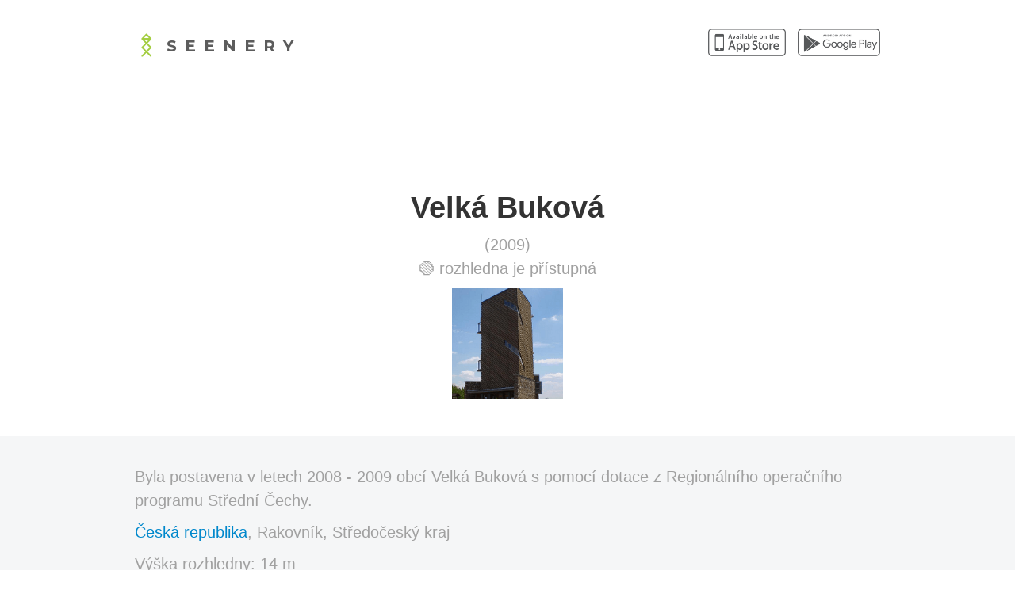

--- FILE ---
content_type: text/html; charset=UTF-8
request_url: https://seeneryapp.com/velk%C3%A1-bukov%C3%A1-13?lang=cs
body_size: 2314
content:
<!DOCTYPE html>
<html lang="cs">
  <head>
    <meta charset="utf-8">
    <meta name="author" content="Fearless.cz">
    <meta name="viewport" content="width=device-width, initial-scale=1.0">
    <meta name="description" content="Byla postavena v letech 2008 - 2009 obcí Velká Buková s pomocí dotace z Regionálního operačního programu Střední Čechy.">
    <meta name="apple-mobile-web-app-title" content="Seenery web">
    <meta name="apple-itunes-app" content="app-id=688212451">
    <meta name="apple-mobile-web-app-status-bar-style" content="black-translucent">
    <meta property="og:site_name" content="Seenery">
    <meta property="og:title" content="Velká Buková - Seenery">
    <meta property="og:description" content="Byla postavena v letech 2008 - 2009 obcí Velká Buková s pomocí dotace z Regionálního operačního programu Střední Čechy.">
    <meta property="og:image" content="https://seeneryapp.com/images/facebook.png">
    <link rel="stylesheet" type="text/css" href="/css/bootstrap.min.css?v=2.3.1">
    <link rel="stylesheet" type="text/css" href="/css/webflow.css">
    <link rel="stylesheet" type="text/css" href="/css/front.css?v=6">
    <link rel="stylesheet" type="text/css" href="https://fonts.googleapis.com/css?family=Montserrat:400,700&display=swap">
    <link rel="icon" type="image/x-icon" href="/favicon.ico">
    <link rel="apple-touch-icon-precomposed" href="/images/apple-touch-icon.png">
    <link rel="manifest" href="/site.webmanifest">
    <title>Velká Buková - Seenery</title>
    <script async src="https://www.googletagmanager.com/gtag/js?id=G-295KKFC7ZL"></script>
    <script>
      window.dataLayer = window.dataLayer || [];
      function gtag(){dataLayer.push(arguments);}
      gtag('js', new Date());
      gtag('config', 'G-295KKFC7ZL');
    </script>
</head>
<body>
<div class="section">
    <div class="w-container">
        <div class="w-row">
            <div class="w-col w-col-4 subfooter-left">
                <img class="logo-in-header" src="/images/logo-header.png" width="30" alt="Seenery">
                <a href="/cs" class="app-name">Seenery</a>
            </div>
            <div class="w-col w-col-8 w-clearfix nav-column">
                <a class="w-hidden-medium w-hidden-small w-hidden-tiny w-inline-block app-store-button" href="https://itunes.apple.com/us/app/seenery/id688212451?l=cs" target="_blank">
                    <img src="/images/appstore.png" width="98" alt="App Store">
                </a>
                <a class="w-hidden-medium w-hidden-small w-hidden-tiny w-inline-block play-store-button" href="https://play.google.com/store/apps/details?id=cz.fearless.seenery" target="_blank">
                    <img src="/images/playstore.png" width="104" alt="Google Play">
                </a>
            </div>
        </div>
    </div>
</div>
<div class="center w-row">
    <div class="w-col w-col-12">
        <h1>Velká Buková</h1>
    </div>
    <div class="section">
        <p>
                            (2009)<br>
                                        🟢 rozhledna je přístupná                    </p>
        <p>
                            <img src="/tower-image/13" alt="Velká Buková" width="140" height="140">
                    </p>
    </div>
</div>
<div class="section grey-bg">
    <div class="w-container">
        <div class="w-row">
            <div class="w-col w-col-12">
                <p>Byla postavena v letech 2008 - 2009 obcí Velká Buková s pomocí dotace z Regionálního operačního programu Střední Čechy.</p>
                <p>
                    <a href="/cs/rozhledny?country=cz">Česká republika</a>,
                    Rakovník,
                    Středočeský kraj                </p>
                <p>
                    Výška rozhledny: 14 m
                </p>
                                    <h2>Výhled</h2>
                    <p>Údolí Berounky, Rokycanská pahorkatina, Křivoklátská vrchovina, Brdy, na severu Džbán a při dobrém počasí se dá dohlédnout až do Krušných hor; výhled usnadňují panoramatické tabule na vrcholu rozhledny.</p>
                                <p class="center">
                <img src="https://api.qrserver.com/v1/create-qr-code/?data=https://seeneryapp.com/t/b31ae08d591a11af6ef884dfcc2f6bc0&amp;size=120x120&amp;bgcolor=f5f6f7"
                     title="Otevři rozhlednu v Seenery"
                     width="120"
                     height="120">
                </p>
            </div>
        </div>
    </div>
</div>
<div class="section">
    <div class="w-container">
        <div class="w-row">
            <div class="w-col w-col-4">
                <p><a href="/cs/rozhledny">Zpět na seznam</a></p>
            </div>
                            <div class="w-col w-col-8">
                    <p class="next-link">Další rozhledna <a href="https://seeneryapp.com/l%c3%adsk%c3%bd-u-slan%c3%a9ho-14?lang=cs">Líský u Slaného</a></p>
                </div>
                    </div>
    </div>
</div>
<div class="section center">
    <div class="w-container">
        <div class="w-row">
            <div class="w-col">
                <h2>🚀 Aplikaci pro iOS nebo Android stahuj na</h2>
                <p>
                    <a class="button" href="https://itunes.apple.com/us/app/seenery/id688212451?l=cs" target="_blank"><img src="/images/appstore.png" width="172" alt></a>
                    <a class="button" href="https://play.google.com/store/apps/details?id=cz.fearless.seenery" target="_blank"><img src="/images/playstore.png" width="182" alt></a>
                </p>
            </div>
        </div>
    </div>
</div>
<script type="application/ld+json">
{
    "@context": "https://schema.org",
    "@type": "Organization",
    "name": "Velk\u00e1 Bukov\u00e1",
        "image": ["https://seeneryapp.com/tower-image/13"],
        "address": {
        "@type": "PostalAddress",
                "addressLocality": "Rakovn\u00edk",                "addressCountry": "\u010cesk\u00e1 republika"    },
    "aggregateRating": {
        "@type": "AggregateRating",
        "ratingValue": "4.3182",
        "reviewCount": "22"
    }}
</script>
  <div class="w-clearfix section white-bg subfooter">
    <div class="w-clearfix subfooter-right">
      <h3>📬 Zůstaň v kontaktu</h3>
      <a class="w-inline-block social-icon" href="https://www.instagram.com/seeneryapp/" target="_blank" rel="nofollow" title="Instagram">
        <img src="/images/social-instagram.png" width="21" alt="Instagram">
      </a>
      <a class="w-inline-block social-icon" href="https://facebook.com/seeneryapp" target="_blank" rel="nofollow" title="Facebook">
        <img src="/images/social-facebook.png" width="21" alt="Facebook">
      </a>
    </div>
  </div>
  <div class="section grey-bg footer">
    <div class="w-container">
      Stahuj na <a class="footer-link" href="https://itunes.apple.com/us/app/seenery/id688212451?l=en" target="_blank"> App Store</a>
      a      <a class="footer-link" href="https://play.google.com/store/apps/details?id=cz.fearless.seenery" target="_blank">Google Play</a>
      <br>
      <img class="heart" src="/images/heart.png" width="13" alt="">
      2026 Fearless      <br><br>
              <a class="footer-link" href="/">English</a>
            <img class="logo-in-footer" src="/images/logo-footer.png" width="30" alt="">
    </div>
  </div>
            <script src="https://ajax.googleapis.com/ajax/libs/webfont/1.4.7/webfont.js"></script>
        <script src="/js/webflow.js" defer></script>
</body>
</html>
